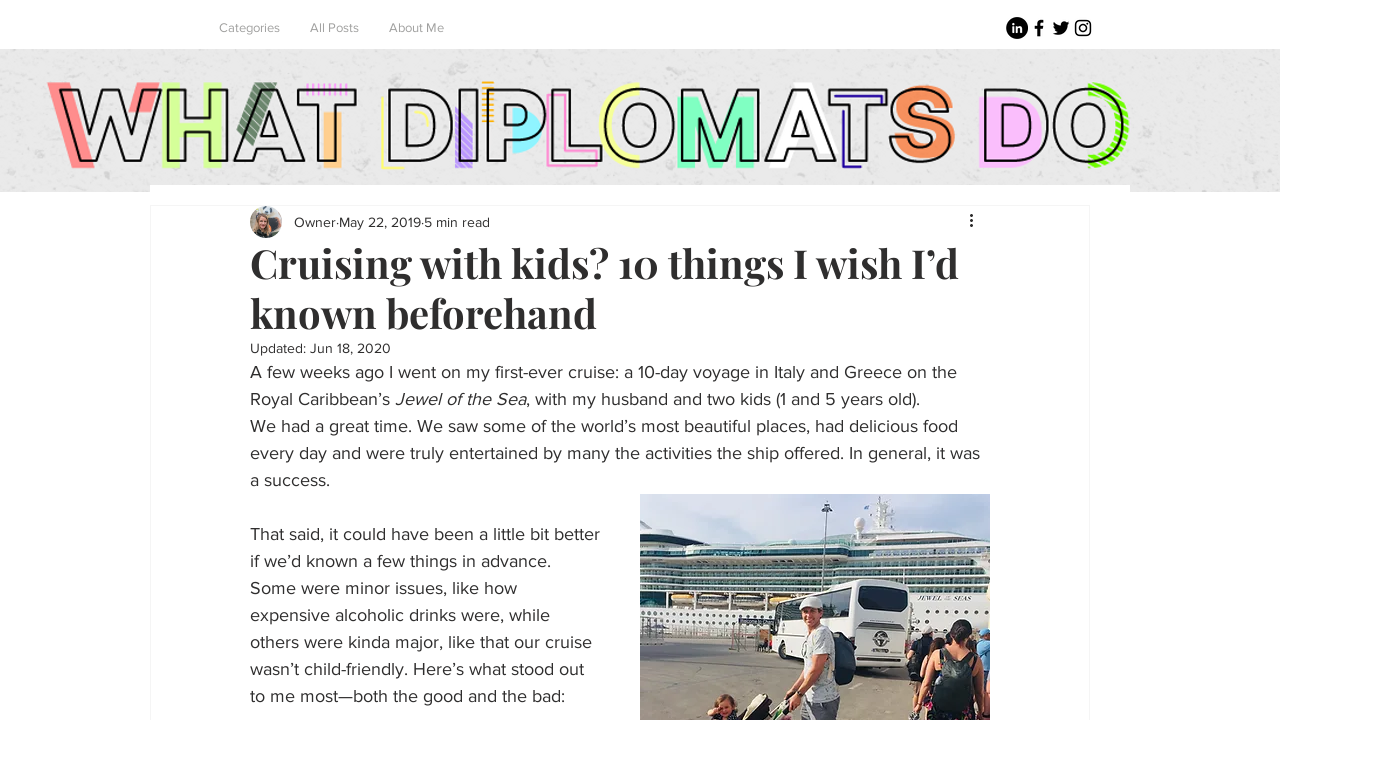

--- FILE ---
content_type: text/html; charset=utf-8
request_url: https://www.google.com/recaptcha/api2/aframe
body_size: 268
content:
<!DOCTYPE HTML><html><head><meta http-equiv="content-type" content="text/html; charset=UTF-8"></head><body><script nonce="Wq7bXOYxKByeMtyHIp6t4A">/** Anti-fraud and anti-abuse applications only. See google.com/recaptcha */ try{var clients={'sodar':'https://pagead2.googlesyndication.com/pagead/sodar?'};window.addEventListener("message",function(a){try{if(a.source===window.parent){var b=JSON.parse(a.data);var c=clients[b['id']];if(c){var d=document.createElement('img');d.src=c+b['params']+'&rc='+(localStorage.getItem("rc::a")?sessionStorage.getItem("rc::b"):"");window.document.body.appendChild(d);sessionStorage.setItem("rc::e",parseInt(sessionStorage.getItem("rc::e")||0)+1);localStorage.setItem("rc::h",'1770018376989');}}}catch(b){}});window.parent.postMessage("_grecaptcha_ready", "*");}catch(b){}</script></body></html>